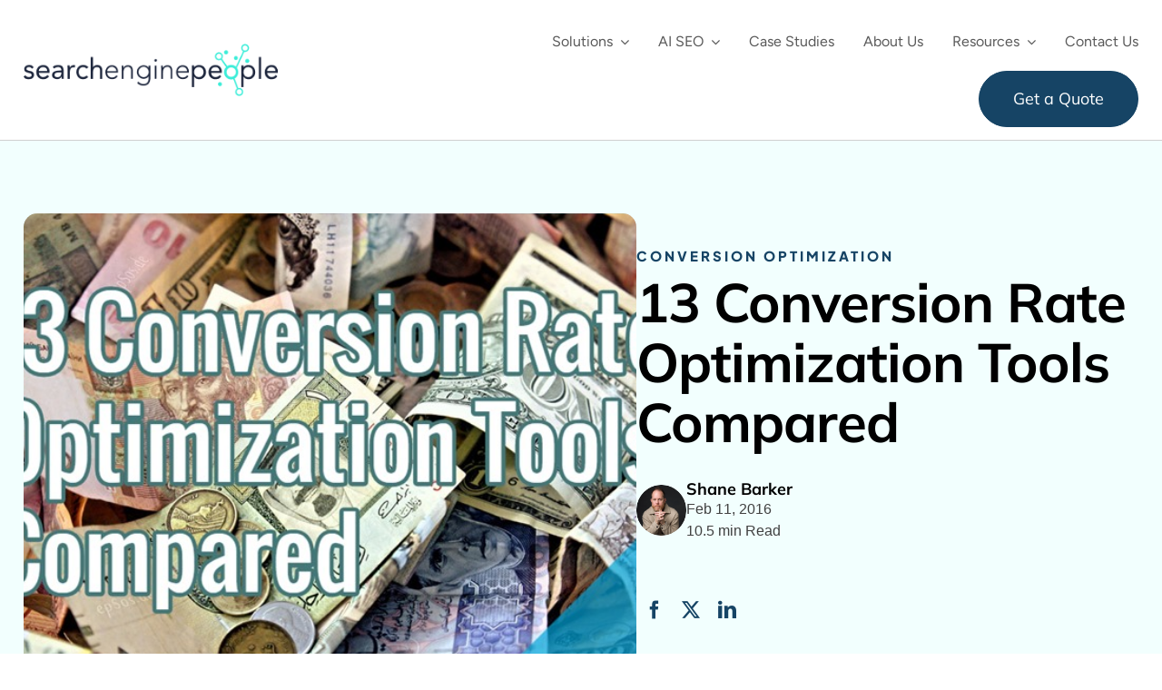

--- FILE ---
content_type: text/html; charset=utf-8
request_url: https://www.google.com/recaptcha/enterprise/anchor?ar=1&k=6LdGZJsoAAAAAIwMJHRwqiAHA6A_6ZP6bTYpbgSX&co=aHR0cHM6Ly93d3cuc2VhcmNoZW5naW5lcGVvcGxlLmNvbTo0NDM.&hl=en&v=PoyoqOPhxBO7pBk68S4YbpHZ&size=invisible&badge=inline&anchor-ms=20000&execute-ms=30000&cb=cy0iphhlhukv
body_size: 48669
content:
<!DOCTYPE HTML><html dir="ltr" lang="en"><head><meta http-equiv="Content-Type" content="text/html; charset=UTF-8">
<meta http-equiv="X-UA-Compatible" content="IE=edge">
<title>reCAPTCHA</title>
<style type="text/css">
/* cyrillic-ext */
@font-face {
  font-family: 'Roboto';
  font-style: normal;
  font-weight: 400;
  font-stretch: 100%;
  src: url(//fonts.gstatic.com/s/roboto/v48/KFO7CnqEu92Fr1ME7kSn66aGLdTylUAMa3GUBHMdazTgWw.woff2) format('woff2');
  unicode-range: U+0460-052F, U+1C80-1C8A, U+20B4, U+2DE0-2DFF, U+A640-A69F, U+FE2E-FE2F;
}
/* cyrillic */
@font-face {
  font-family: 'Roboto';
  font-style: normal;
  font-weight: 400;
  font-stretch: 100%;
  src: url(//fonts.gstatic.com/s/roboto/v48/KFO7CnqEu92Fr1ME7kSn66aGLdTylUAMa3iUBHMdazTgWw.woff2) format('woff2');
  unicode-range: U+0301, U+0400-045F, U+0490-0491, U+04B0-04B1, U+2116;
}
/* greek-ext */
@font-face {
  font-family: 'Roboto';
  font-style: normal;
  font-weight: 400;
  font-stretch: 100%;
  src: url(//fonts.gstatic.com/s/roboto/v48/KFO7CnqEu92Fr1ME7kSn66aGLdTylUAMa3CUBHMdazTgWw.woff2) format('woff2');
  unicode-range: U+1F00-1FFF;
}
/* greek */
@font-face {
  font-family: 'Roboto';
  font-style: normal;
  font-weight: 400;
  font-stretch: 100%;
  src: url(//fonts.gstatic.com/s/roboto/v48/KFO7CnqEu92Fr1ME7kSn66aGLdTylUAMa3-UBHMdazTgWw.woff2) format('woff2');
  unicode-range: U+0370-0377, U+037A-037F, U+0384-038A, U+038C, U+038E-03A1, U+03A3-03FF;
}
/* math */
@font-face {
  font-family: 'Roboto';
  font-style: normal;
  font-weight: 400;
  font-stretch: 100%;
  src: url(//fonts.gstatic.com/s/roboto/v48/KFO7CnqEu92Fr1ME7kSn66aGLdTylUAMawCUBHMdazTgWw.woff2) format('woff2');
  unicode-range: U+0302-0303, U+0305, U+0307-0308, U+0310, U+0312, U+0315, U+031A, U+0326-0327, U+032C, U+032F-0330, U+0332-0333, U+0338, U+033A, U+0346, U+034D, U+0391-03A1, U+03A3-03A9, U+03B1-03C9, U+03D1, U+03D5-03D6, U+03F0-03F1, U+03F4-03F5, U+2016-2017, U+2034-2038, U+203C, U+2040, U+2043, U+2047, U+2050, U+2057, U+205F, U+2070-2071, U+2074-208E, U+2090-209C, U+20D0-20DC, U+20E1, U+20E5-20EF, U+2100-2112, U+2114-2115, U+2117-2121, U+2123-214F, U+2190, U+2192, U+2194-21AE, U+21B0-21E5, U+21F1-21F2, U+21F4-2211, U+2213-2214, U+2216-22FF, U+2308-230B, U+2310, U+2319, U+231C-2321, U+2336-237A, U+237C, U+2395, U+239B-23B7, U+23D0, U+23DC-23E1, U+2474-2475, U+25AF, U+25B3, U+25B7, U+25BD, U+25C1, U+25CA, U+25CC, U+25FB, U+266D-266F, U+27C0-27FF, U+2900-2AFF, U+2B0E-2B11, U+2B30-2B4C, U+2BFE, U+3030, U+FF5B, U+FF5D, U+1D400-1D7FF, U+1EE00-1EEFF;
}
/* symbols */
@font-face {
  font-family: 'Roboto';
  font-style: normal;
  font-weight: 400;
  font-stretch: 100%;
  src: url(//fonts.gstatic.com/s/roboto/v48/KFO7CnqEu92Fr1ME7kSn66aGLdTylUAMaxKUBHMdazTgWw.woff2) format('woff2');
  unicode-range: U+0001-000C, U+000E-001F, U+007F-009F, U+20DD-20E0, U+20E2-20E4, U+2150-218F, U+2190, U+2192, U+2194-2199, U+21AF, U+21E6-21F0, U+21F3, U+2218-2219, U+2299, U+22C4-22C6, U+2300-243F, U+2440-244A, U+2460-24FF, U+25A0-27BF, U+2800-28FF, U+2921-2922, U+2981, U+29BF, U+29EB, U+2B00-2BFF, U+4DC0-4DFF, U+FFF9-FFFB, U+10140-1018E, U+10190-1019C, U+101A0, U+101D0-101FD, U+102E0-102FB, U+10E60-10E7E, U+1D2C0-1D2D3, U+1D2E0-1D37F, U+1F000-1F0FF, U+1F100-1F1AD, U+1F1E6-1F1FF, U+1F30D-1F30F, U+1F315, U+1F31C, U+1F31E, U+1F320-1F32C, U+1F336, U+1F378, U+1F37D, U+1F382, U+1F393-1F39F, U+1F3A7-1F3A8, U+1F3AC-1F3AF, U+1F3C2, U+1F3C4-1F3C6, U+1F3CA-1F3CE, U+1F3D4-1F3E0, U+1F3ED, U+1F3F1-1F3F3, U+1F3F5-1F3F7, U+1F408, U+1F415, U+1F41F, U+1F426, U+1F43F, U+1F441-1F442, U+1F444, U+1F446-1F449, U+1F44C-1F44E, U+1F453, U+1F46A, U+1F47D, U+1F4A3, U+1F4B0, U+1F4B3, U+1F4B9, U+1F4BB, U+1F4BF, U+1F4C8-1F4CB, U+1F4D6, U+1F4DA, U+1F4DF, U+1F4E3-1F4E6, U+1F4EA-1F4ED, U+1F4F7, U+1F4F9-1F4FB, U+1F4FD-1F4FE, U+1F503, U+1F507-1F50B, U+1F50D, U+1F512-1F513, U+1F53E-1F54A, U+1F54F-1F5FA, U+1F610, U+1F650-1F67F, U+1F687, U+1F68D, U+1F691, U+1F694, U+1F698, U+1F6AD, U+1F6B2, U+1F6B9-1F6BA, U+1F6BC, U+1F6C6-1F6CF, U+1F6D3-1F6D7, U+1F6E0-1F6EA, U+1F6F0-1F6F3, U+1F6F7-1F6FC, U+1F700-1F7FF, U+1F800-1F80B, U+1F810-1F847, U+1F850-1F859, U+1F860-1F887, U+1F890-1F8AD, U+1F8B0-1F8BB, U+1F8C0-1F8C1, U+1F900-1F90B, U+1F93B, U+1F946, U+1F984, U+1F996, U+1F9E9, U+1FA00-1FA6F, U+1FA70-1FA7C, U+1FA80-1FA89, U+1FA8F-1FAC6, U+1FACE-1FADC, U+1FADF-1FAE9, U+1FAF0-1FAF8, U+1FB00-1FBFF;
}
/* vietnamese */
@font-face {
  font-family: 'Roboto';
  font-style: normal;
  font-weight: 400;
  font-stretch: 100%;
  src: url(//fonts.gstatic.com/s/roboto/v48/KFO7CnqEu92Fr1ME7kSn66aGLdTylUAMa3OUBHMdazTgWw.woff2) format('woff2');
  unicode-range: U+0102-0103, U+0110-0111, U+0128-0129, U+0168-0169, U+01A0-01A1, U+01AF-01B0, U+0300-0301, U+0303-0304, U+0308-0309, U+0323, U+0329, U+1EA0-1EF9, U+20AB;
}
/* latin-ext */
@font-face {
  font-family: 'Roboto';
  font-style: normal;
  font-weight: 400;
  font-stretch: 100%;
  src: url(//fonts.gstatic.com/s/roboto/v48/KFO7CnqEu92Fr1ME7kSn66aGLdTylUAMa3KUBHMdazTgWw.woff2) format('woff2');
  unicode-range: U+0100-02BA, U+02BD-02C5, U+02C7-02CC, U+02CE-02D7, U+02DD-02FF, U+0304, U+0308, U+0329, U+1D00-1DBF, U+1E00-1E9F, U+1EF2-1EFF, U+2020, U+20A0-20AB, U+20AD-20C0, U+2113, U+2C60-2C7F, U+A720-A7FF;
}
/* latin */
@font-face {
  font-family: 'Roboto';
  font-style: normal;
  font-weight: 400;
  font-stretch: 100%;
  src: url(//fonts.gstatic.com/s/roboto/v48/KFO7CnqEu92Fr1ME7kSn66aGLdTylUAMa3yUBHMdazQ.woff2) format('woff2');
  unicode-range: U+0000-00FF, U+0131, U+0152-0153, U+02BB-02BC, U+02C6, U+02DA, U+02DC, U+0304, U+0308, U+0329, U+2000-206F, U+20AC, U+2122, U+2191, U+2193, U+2212, U+2215, U+FEFF, U+FFFD;
}
/* cyrillic-ext */
@font-face {
  font-family: 'Roboto';
  font-style: normal;
  font-weight: 500;
  font-stretch: 100%;
  src: url(//fonts.gstatic.com/s/roboto/v48/KFO7CnqEu92Fr1ME7kSn66aGLdTylUAMa3GUBHMdazTgWw.woff2) format('woff2');
  unicode-range: U+0460-052F, U+1C80-1C8A, U+20B4, U+2DE0-2DFF, U+A640-A69F, U+FE2E-FE2F;
}
/* cyrillic */
@font-face {
  font-family: 'Roboto';
  font-style: normal;
  font-weight: 500;
  font-stretch: 100%;
  src: url(//fonts.gstatic.com/s/roboto/v48/KFO7CnqEu92Fr1ME7kSn66aGLdTylUAMa3iUBHMdazTgWw.woff2) format('woff2');
  unicode-range: U+0301, U+0400-045F, U+0490-0491, U+04B0-04B1, U+2116;
}
/* greek-ext */
@font-face {
  font-family: 'Roboto';
  font-style: normal;
  font-weight: 500;
  font-stretch: 100%;
  src: url(//fonts.gstatic.com/s/roboto/v48/KFO7CnqEu92Fr1ME7kSn66aGLdTylUAMa3CUBHMdazTgWw.woff2) format('woff2');
  unicode-range: U+1F00-1FFF;
}
/* greek */
@font-face {
  font-family: 'Roboto';
  font-style: normal;
  font-weight: 500;
  font-stretch: 100%;
  src: url(//fonts.gstatic.com/s/roboto/v48/KFO7CnqEu92Fr1ME7kSn66aGLdTylUAMa3-UBHMdazTgWw.woff2) format('woff2');
  unicode-range: U+0370-0377, U+037A-037F, U+0384-038A, U+038C, U+038E-03A1, U+03A3-03FF;
}
/* math */
@font-face {
  font-family: 'Roboto';
  font-style: normal;
  font-weight: 500;
  font-stretch: 100%;
  src: url(//fonts.gstatic.com/s/roboto/v48/KFO7CnqEu92Fr1ME7kSn66aGLdTylUAMawCUBHMdazTgWw.woff2) format('woff2');
  unicode-range: U+0302-0303, U+0305, U+0307-0308, U+0310, U+0312, U+0315, U+031A, U+0326-0327, U+032C, U+032F-0330, U+0332-0333, U+0338, U+033A, U+0346, U+034D, U+0391-03A1, U+03A3-03A9, U+03B1-03C9, U+03D1, U+03D5-03D6, U+03F0-03F1, U+03F4-03F5, U+2016-2017, U+2034-2038, U+203C, U+2040, U+2043, U+2047, U+2050, U+2057, U+205F, U+2070-2071, U+2074-208E, U+2090-209C, U+20D0-20DC, U+20E1, U+20E5-20EF, U+2100-2112, U+2114-2115, U+2117-2121, U+2123-214F, U+2190, U+2192, U+2194-21AE, U+21B0-21E5, U+21F1-21F2, U+21F4-2211, U+2213-2214, U+2216-22FF, U+2308-230B, U+2310, U+2319, U+231C-2321, U+2336-237A, U+237C, U+2395, U+239B-23B7, U+23D0, U+23DC-23E1, U+2474-2475, U+25AF, U+25B3, U+25B7, U+25BD, U+25C1, U+25CA, U+25CC, U+25FB, U+266D-266F, U+27C0-27FF, U+2900-2AFF, U+2B0E-2B11, U+2B30-2B4C, U+2BFE, U+3030, U+FF5B, U+FF5D, U+1D400-1D7FF, U+1EE00-1EEFF;
}
/* symbols */
@font-face {
  font-family: 'Roboto';
  font-style: normal;
  font-weight: 500;
  font-stretch: 100%;
  src: url(//fonts.gstatic.com/s/roboto/v48/KFO7CnqEu92Fr1ME7kSn66aGLdTylUAMaxKUBHMdazTgWw.woff2) format('woff2');
  unicode-range: U+0001-000C, U+000E-001F, U+007F-009F, U+20DD-20E0, U+20E2-20E4, U+2150-218F, U+2190, U+2192, U+2194-2199, U+21AF, U+21E6-21F0, U+21F3, U+2218-2219, U+2299, U+22C4-22C6, U+2300-243F, U+2440-244A, U+2460-24FF, U+25A0-27BF, U+2800-28FF, U+2921-2922, U+2981, U+29BF, U+29EB, U+2B00-2BFF, U+4DC0-4DFF, U+FFF9-FFFB, U+10140-1018E, U+10190-1019C, U+101A0, U+101D0-101FD, U+102E0-102FB, U+10E60-10E7E, U+1D2C0-1D2D3, U+1D2E0-1D37F, U+1F000-1F0FF, U+1F100-1F1AD, U+1F1E6-1F1FF, U+1F30D-1F30F, U+1F315, U+1F31C, U+1F31E, U+1F320-1F32C, U+1F336, U+1F378, U+1F37D, U+1F382, U+1F393-1F39F, U+1F3A7-1F3A8, U+1F3AC-1F3AF, U+1F3C2, U+1F3C4-1F3C6, U+1F3CA-1F3CE, U+1F3D4-1F3E0, U+1F3ED, U+1F3F1-1F3F3, U+1F3F5-1F3F7, U+1F408, U+1F415, U+1F41F, U+1F426, U+1F43F, U+1F441-1F442, U+1F444, U+1F446-1F449, U+1F44C-1F44E, U+1F453, U+1F46A, U+1F47D, U+1F4A3, U+1F4B0, U+1F4B3, U+1F4B9, U+1F4BB, U+1F4BF, U+1F4C8-1F4CB, U+1F4D6, U+1F4DA, U+1F4DF, U+1F4E3-1F4E6, U+1F4EA-1F4ED, U+1F4F7, U+1F4F9-1F4FB, U+1F4FD-1F4FE, U+1F503, U+1F507-1F50B, U+1F50D, U+1F512-1F513, U+1F53E-1F54A, U+1F54F-1F5FA, U+1F610, U+1F650-1F67F, U+1F687, U+1F68D, U+1F691, U+1F694, U+1F698, U+1F6AD, U+1F6B2, U+1F6B9-1F6BA, U+1F6BC, U+1F6C6-1F6CF, U+1F6D3-1F6D7, U+1F6E0-1F6EA, U+1F6F0-1F6F3, U+1F6F7-1F6FC, U+1F700-1F7FF, U+1F800-1F80B, U+1F810-1F847, U+1F850-1F859, U+1F860-1F887, U+1F890-1F8AD, U+1F8B0-1F8BB, U+1F8C0-1F8C1, U+1F900-1F90B, U+1F93B, U+1F946, U+1F984, U+1F996, U+1F9E9, U+1FA00-1FA6F, U+1FA70-1FA7C, U+1FA80-1FA89, U+1FA8F-1FAC6, U+1FACE-1FADC, U+1FADF-1FAE9, U+1FAF0-1FAF8, U+1FB00-1FBFF;
}
/* vietnamese */
@font-face {
  font-family: 'Roboto';
  font-style: normal;
  font-weight: 500;
  font-stretch: 100%;
  src: url(//fonts.gstatic.com/s/roboto/v48/KFO7CnqEu92Fr1ME7kSn66aGLdTylUAMa3OUBHMdazTgWw.woff2) format('woff2');
  unicode-range: U+0102-0103, U+0110-0111, U+0128-0129, U+0168-0169, U+01A0-01A1, U+01AF-01B0, U+0300-0301, U+0303-0304, U+0308-0309, U+0323, U+0329, U+1EA0-1EF9, U+20AB;
}
/* latin-ext */
@font-face {
  font-family: 'Roboto';
  font-style: normal;
  font-weight: 500;
  font-stretch: 100%;
  src: url(//fonts.gstatic.com/s/roboto/v48/KFO7CnqEu92Fr1ME7kSn66aGLdTylUAMa3KUBHMdazTgWw.woff2) format('woff2');
  unicode-range: U+0100-02BA, U+02BD-02C5, U+02C7-02CC, U+02CE-02D7, U+02DD-02FF, U+0304, U+0308, U+0329, U+1D00-1DBF, U+1E00-1E9F, U+1EF2-1EFF, U+2020, U+20A0-20AB, U+20AD-20C0, U+2113, U+2C60-2C7F, U+A720-A7FF;
}
/* latin */
@font-face {
  font-family: 'Roboto';
  font-style: normal;
  font-weight: 500;
  font-stretch: 100%;
  src: url(//fonts.gstatic.com/s/roboto/v48/KFO7CnqEu92Fr1ME7kSn66aGLdTylUAMa3yUBHMdazQ.woff2) format('woff2');
  unicode-range: U+0000-00FF, U+0131, U+0152-0153, U+02BB-02BC, U+02C6, U+02DA, U+02DC, U+0304, U+0308, U+0329, U+2000-206F, U+20AC, U+2122, U+2191, U+2193, U+2212, U+2215, U+FEFF, U+FFFD;
}
/* cyrillic-ext */
@font-face {
  font-family: 'Roboto';
  font-style: normal;
  font-weight: 900;
  font-stretch: 100%;
  src: url(//fonts.gstatic.com/s/roboto/v48/KFO7CnqEu92Fr1ME7kSn66aGLdTylUAMa3GUBHMdazTgWw.woff2) format('woff2');
  unicode-range: U+0460-052F, U+1C80-1C8A, U+20B4, U+2DE0-2DFF, U+A640-A69F, U+FE2E-FE2F;
}
/* cyrillic */
@font-face {
  font-family: 'Roboto';
  font-style: normal;
  font-weight: 900;
  font-stretch: 100%;
  src: url(//fonts.gstatic.com/s/roboto/v48/KFO7CnqEu92Fr1ME7kSn66aGLdTylUAMa3iUBHMdazTgWw.woff2) format('woff2');
  unicode-range: U+0301, U+0400-045F, U+0490-0491, U+04B0-04B1, U+2116;
}
/* greek-ext */
@font-face {
  font-family: 'Roboto';
  font-style: normal;
  font-weight: 900;
  font-stretch: 100%;
  src: url(//fonts.gstatic.com/s/roboto/v48/KFO7CnqEu92Fr1ME7kSn66aGLdTylUAMa3CUBHMdazTgWw.woff2) format('woff2');
  unicode-range: U+1F00-1FFF;
}
/* greek */
@font-face {
  font-family: 'Roboto';
  font-style: normal;
  font-weight: 900;
  font-stretch: 100%;
  src: url(//fonts.gstatic.com/s/roboto/v48/KFO7CnqEu92Fr1ME7kSn66aGLdTylUAMa3-UBHMdazTgWw.woff2) format('woff2');
  unicode-range: U+0370-0377, U+037A-037F, U+0384-038A, U+038C, U+038E-03A1, U+03A3-03FF;
}
/* math */
@font-face {
  font-family: 'Roboto';
  font-style: normal;
  font-weight: 900;
  font-stretch: 100%;
  src: url(//fonts.gstatic.com/s/roboto/v48/KFO7CnqEu92Fr1ME7kSn66aGLdTylUAMawCUBHMdazTgWw.woff2) format('woff2');
  unicode-range: U+0302-0303, U+0305, U+0307-0308, U+0310, U+0312, U+0315, U+031A, U+0326-0327, U+032C, U+032F-0330, U+0332-0333, U+0338, U+033A, U+0346, U+034D, U+0391-03A1, U+03A3-03A9, U+03B1-03C9, U+03D1, U+03D5-03D6, U+03F0-03F1, U+03F4-03F5, U+2016-2017, U+2034-2038, U+203C, U+2040, U+2043, U+2047, U+2050, U+2057, U+205F, U+2070-2071, U+2074-208E, U+2090-209C, U+20D0-20DC, U+20E1, U+20E5-20EF, U+2100-2112, U+2114-2115, U+2117-2121, U+2123-214F, U+2190, U+2192, U+2194-21AE, U+21B0-21E5, U+21F1-21F2, U+21F4-2211, U+2213-2214, U+2216-22FF, U+2308-230B, U+2310, U+2319, U+231C-2321, U+2336-237A, U+237C, U+2395, U+239B-23B7, U+23D0, U+23DC-23E1, U+2474-2475, U+25AF, U+25B3, U+25B7, U+25BD, U+25C1, U+25CA, U+25CC, U+25FB, U+266D-266F, U+27C0-27FF, U+2900-2AFF, U+2B0E-2B11, U+2B30-2B4C, U+2BFE, U+3030, U+FF5B, U+FF5D, U+1D400-1D7FF, U+1EE00-1EEFF;
}
/* symbols */
@font-face {
  font-family: 'Roboto';
  font-style: normal;
  font-weight: 900;
  font-stretch: 100%;
  src: url(//fonts.gstatic.com/s/roboto/v48/KFO7CnqEu92Fr1ME7kSn66aGLdTylUAMaxKUBHMdazTgWw.woff2) format('woff2');
  unicode-range: U+0001-000C, U+000E-001F, U+007F-009F, U+20DD-20E0, U+20E2-20E4, U+2150-218F, U+2190, U+2192, U+2194-2199, U+21AF, U+21E6-21F0, U+21F3, U+2218-2219, U+2299, U+22C4-22C6, U+2300-243F, U+2440-244A, U+2460-24FF, U+25A0-27BF, U+2800-28FF, U+2921-2922, U+2981, U+29BF, U+29EB, U+2B00-2BFF, U+4DC0-4DFF, U+FFF9-FFFB, U+10140-1018E, U+10190-1019C, U+101A0, U+101D0-101FD, U+102E0-102FB, U+10E60-10E7E, U+1D2C0-1D2D3, U+1D2E0-1D37F, U+1F000-1F0FF, U+1F100-1F1AD, U+1F1E6-1F1FF, U+1F30D-1F30F, U+1F315, U+1F31C, U+1F31E, U+1F320-1F32C, U+1F336, U+1F378, U+1F37D, U+1F382, U+1F393-1F39F, U+1F3A7-1F3A8, U+1F3AC-1F3AF, U+1F3C2, U+1F3C4-1F3C6, U+1F3CA-1F3CE, U+1F3D4-1F3E0, U+1F3ED, U+1F3F1-1F3F3, U+1F3F5-1F3F7, U+1F408, U+1F415, U+1F41F, U+1F426, U+1F43F, U+1F441-1F442, U+1F444, U+1F446-1F449, U+1F44C-1F44E, U+1F453, U+1F46A, U+1F47D, U+1F4A3, U+1F4B0, U+1F4B3, U+1F4B9, U+1F4BB, U+1F4BF, U+1F4C8-1F4CB, U+1F4D6, U+1F4DA, U+1F4DF, U+1F4E3-1F4E6, U+1F4EA-1F4ED, U+1F4F7, U+1F4F9-1F4FB, U+1F4FD-1F4FE, U+1F503, U+1F507-1F50B, U+1F50D, U+1F512-1F513, U+1F53E-1F54A, U+1F54F-1F5FA, U+1F610, U+1F650-1F67F, U+1F687, U+1F68D, U+1F691, U+1F694, U+1F698, U+1F6AD, U+1F6B2, U+1F6B9-1F6BA, U+1F6BC, U+1F6C6-1F6CF, U+1F6D3-1F6D7, U+1F6E0-1F6EA, U+1F6F0-1F6F3, U+1F6F7-1F6FC, U+1F700-1F7FF, U+1F800-1F80B, U+1F810-1F847, U+1F850-1F859, U+1F860-1F887, U+1F890-1F8AD, U+1F8B0-1F8BB, U+1F8C0-1F8C1, U+1F900-1F90B, U+1F93B, U+1F946, U+1F984, U+1F996, U+1F9E9, U+1FA00-1FA6F, U+1FA70-1FA7C, U+1FA80-1FA89, U+1FA8F-1FAC6, U+1FACE-1FADC, U+1FADF-1FAE9, U+1FAF0-1FAF8, U+1FB00-1FBFF;
}
/* vietnamese */
@font-face {
  font-family: 'Roboto';
  font-style: normal;
  font-weight: 900;
  font-stretch: 100%;
  src: url(//fonts.gstatic.com/s/roboto/v48/KFO7CnqEu92Fr1ME7kSn66aGLdTylUAMa3OUBHMdazTgWw.woff2) format('woff2');
  unicode-range: U+0102-0103, U+0110-0111, U+0128-0129, U+0168-0169, U+01A0-01A1, U+01AF-01B0, U+0300-0301, U+0303-0304, U+0308-0309, U+0323, U+0329, U+1EA0-1EF9, U+20AB;
}
/* latin-ext */
@font-face {
  font-family: 'Roboto';
  font-style: normal;
  font-weight: 900;
  font-stretch: 100%;
  src: url(//fonts.gstatic.com/s/roboto/v48/KFO7CnqEu92Fr1ME7kSn66aGLdTylUAMa3KUBHMdazTgWw.woff2) format('woff2');
  unicode-range: U+0100-02BA, U+02BD-02C5, U+02C7-02CC, U+02CE-02D7, U+02DD-02FF, U+0304, U+0308, U+0329, U+1D00-1DBF, U+1E00-1E9F, U+1EF2-1EFF, U+2020, U+20A0-20AB, U+20AD-20C0, U+2113, U+2C60-2C7F, U+A720-A7FF;
}
/* latin */
@font-face {
  font-family: 'Roboto';
  font-style: normal;
  font-weight: 900;
  font-stretch: 100%;
  src: url(//fonts.gstatic.com/s/roboto/v48/KFO7CnqEu92Fr1ME7kSn66aGLdTylUAMa3yUBHMdazQ.woff2) format('woff2');
  unicode-range: U+0000-00FF, U+0131, U+0152-0153, U+02BB-02BC, U+02C6, U+02DA, U+02DC, U+0304, U+0308, U+0329, U+2000-206F, U+20AC, U+2122, U+2191, U+2193, U+2212, U+2215, U+FEFF, U+FFFD;
}

</style>
<link rel="stylesheet" type="text/css" href="https://www.gstatic.com/recaptcha/releases/PoyoqOPhxBO7pBk68S4YbpHZ/styles__ltr.css">
<script nonce="gWIaZEXmlmez0eSOYBDwmQ" type="text/javascript">window['__recaptcha_api'] = 'https://www.google.com/recaptcha/enterprise/';</script>
<script type="text/javascript" src="https://www.gstatic.com/recaptcha/releases/PoyoqOPhxBO7pBk68S4YbpHZ/recaptcha__en.js" nonce="gWIaZEXmlmez0eSOYBDwmQ">
      
    </script></head>
<body><div id="rc-anchor-alert" class="rc-anchor-alert">This reCAPTCHA is for testing purposes only. Please report to the site admin if you are seeing this.</div>
<input type="hidden" id="recaptcha-token" value="[base64]">
<script type="text/javascript" nonce="gWIaZEXmlmez0eSOYBDwmQ">
      recaptcha.anchor.Main.init("[\x22ainput\x22,[\x22bgdata\x22,\x22\x22,\[base64]/[base64]/UltIKytdPWE6KGE8MjA0OD9SW0grK109YT4+NnwxOTI6KChhJjY0NTEyKT09NTUyOTYmJnErMTxoLmxlbmd0aCYmKGguY2hhckNvZGVBdChxKzEpJjY0NTEyKT09NTYzMjA/[base64]/MjU1OlI/[base64]/[base64]/[base64]/[base64]/[base64]/[base64]/[base64]/[base64]/[base64]/[base64]\x22,\[base64]\\u003d\x22,\x22GcOhw7zDhMOMYgLDrcO9wrbCkcOca8KEwpDDqMOmw61pwpwHNwsUw6NsVlUUZj/[base64]/w6nCvybDlsO8w7fDok46Bzpaw4PDm8KMJsO7TMKjw5QGwpbCkcKFXcKRwqEpwqvDggoSIh5jw4vDi0I1H8OKw4gSwpDDs8OudD17GsKwNybCmFrDvMOWGMKZND/Ct8OPwrDDuTPCrsKxYgk6w7tIeQfClV4lwqZwH8KOwpZsLcOrQzHCpGRYwqksw7rDm2xNwpBOKMOgVEnCti3Co25aK1xMwrdKwo7CiUFEwpRdw6teSzXCpMOZJsOTwp/Cs2QyawlsDxfDhMOQw6jDh8KQw5BKbMOCRXF9wrDDjBFww4zDlcK7GQzDkMKqwoIhGkPCpSdVw6gmwpDCsko+bsONfkxNw7QcBMKOwr8Ywo16ccOAf8OPw75nAy7DnkPCucK7KcKYGMKCGMKFw5vCrsKSwoAww63DiV4Hw4DDpgvCuUhdw7EfIMK/Hi/[base64]/Ci1nDkwLDmn7Cq8K9Hm9Cw7YKw6bCvzfCv8Oaw7A8wrRFLsOdwqPDkMOJwovDvxckwqnDgcOPN1k4wq3CvgJiNHRNw7PCuXc/LEXCrCDCuUPCo8OhwpDDk07CtTnDpsKsEmFmwqXDl8K6wqPDp8O7FMK0wr4xbwnDuWQXwp7Cq0JwY8Kne8KNYB3Cl8OUDsOGf8KOwq1pw5DCmnHCj8KGZ8OlPMOEw6YSGMOQw5hrwobDrcOvW1YLYsKLw4ZlcMKNT3nDpMOzwoBdTcOxw7/CribCtAlhwrMAwrh6fsKBasKNPT3DhGhUQcKUw4bDusK3w5XDksK8w5LDui3CgkjCp8KBwqTCnMOdw7vCsgDDo8K3LcKfdnjDn8OfwqzDssOEw6/Ci8O1w6gic8K+wpxVbw4DwoQhwrgzFcKswpvCs1HDp8K8w77Cp8OiIWlgwrUxwpTCnsKKwqETOcKwB27CtsO/wqTCnMO3wrrCkhXDqzDCjMOow6TDksOjwq4owpJoEMO/woJWwqdyXsOfwpVNR8K2w7QaNsKwwpc9w65qwpLDjzfDrBTDoGDCjcO5asKqw7Vzw6/[base64]/DrDcMacOXIWzCgz3Dt8KCw6U6CgVJw4sVeMOUc8KWDD4FLznClXjChcK3DcOiLsORa33ClsK9XsOkcQTCv1bCgsKIC8Ohwr/DshsEUT0bwp3DkcOgw6LCssOSwpzCtcOoe2Faw7jDvHPDp8Onw6kpZVnCi8OxYhs4wp7DnMKxw640w5/[base64]/e8KpwofDugXCmkXDhFJGaR0lF3TCksK6DsOULkB2GGXDpgguLw0Rw4c5VWrDhAE4GyvCngR0wpldwqRwF8OZScOswqHDm8O5f8KHw6UcPggVOsKZwrnCqcKxwpZ9wph8w4nCtcK5GMO/wqBdFsK9w7kcwq7CgcOQwpdSXcKVKMO9JMOXw5xdw6xqw7pzw5HCowQ+w4LCp8KDw5FbBMKTM33Ds8KSVgTCulrDncO7w4DDrS42w43Cn8OebsOJRcODw4gKYWZfw5XCmMOxwpQ9a0zDjsOTwrXCg3ofwq7Dq8OjennDnsO5UBjCmcOZCDjCmxM/wpLCtirDq0B6w4E4QsKLK2t5wrrCmMKtw4nDt8KIw4XDu2ZWMcKHwozCscKnbhdKw5TCtz1Uw6XDqRN+w7zDnMObDGHDgG7DlMKqL1tow6XCl8O3w5ABwrzCsMO/[base64]/[base64]/[base64]/[base64]/[base64]/Ck8OCQcOcw4nCoCg1woN6U1UWCWHDpcODasKYw4Bew7HCiwjCg3HDqVtQRsKIXEQUaVgiC8KdJcOkw63CoCfCp8OWw4BZwqrCgivDjMOlZMOMAcKRGXJeaHUEw71pNnLCs8Osc2Ypw6nDvnJcXsOSf0vDqEzDqmwOEsOtJhzDvcOIwpjCmkYRwo/DmQ18O8O/D10lWGrCocKqw6VvfSnDi8OLwrLCmcKtw6MKwoXCucO+w4TDlWbDicKaw6jDnBXCgcK1w7bDrsOfBGLDrMKyF8OfwqMyQ8KDAcOLDsOQJHsXwpUXUsO/HEjDr3XDjF/DkMOAXD/CukXCk8O8woXDqkXCo8OPw6ogO0x6wrEzw5hFwoXDhMKSCcKJd8KpCSvCm8KUVsOgUxthwrHDnsKYw7jDuMK7w4/CmMKjwphNwpLCjsO6UsOrPMOyw71kwpYfwp0IDkfDuMOrLcOMwoQLwqdCwoInbwEaw55iw4ciD8OeJmJ4w7LDn8Ksw7HDo8KRdRvCpAHDqC/Du3/Cn8KREsO7Mw3DjMOOLsKpw4tUSA7DggXDpjfDry4kwqzDthkTwrXDrcKiwp9Uw6BZPVPDssK+woY5EFQhasKqwp/CisKbAMOlDcK0wpIQL8OSw6XDmsKDID99w6TCgCJ9czxYw4/CnsOKVsOLVhLDjnNewoIIHnHCq8K4w7NLexhlJsO3wrMLQ8KjFMKqwqdOw6FdVBnCgWVZwofCssKSMmEqw4k6wq5sRcKxw6XDi0HDh8OdccO3woTCsztJLgPCkMOuwp/Cj1TDvV8Ww5d3O0/DhMOjwo8kTcOeIsKhUQZ2wpDDkFYdwr8CcCzCjsOxDFAXwpd9wp/DpMO7w5Qpw63DsMOqYMO/[base64]/w73DmMOsKsKzw7vCmsKew50iYMK1DT5OwrwpZ8KTw40Gw6d4bsKCw7ZTw7IHwqTCncK/Dh/[base64]/DpcOKwr5Gw6bDscOJwqTCk3hBXH9MwqI7woTCmxYnw4s4w78Jw67CkMOnXMKdLMK9wpPCssKowoPCo2Rpw5fCscOJRSQhMsKJBDnDphHCqQzCmcKrcsKxwoTDmsOecwjCrMK7w61+OcKvw5TCj1HDr8O6aG7CjnLDjyTDsD7Dj8OYw71hw6/CvhbCuVtfwpYMw5pKCcKjf8KEw5JEwqdswpPClF3Dr0Ebw6XDtQXCtlbDtB8AwoLDl8Kew4dDcynDogjChMOiw44iw7PDlcODwpHChALCvsKXwrDDtMOiwq8dVx/DtnrDoiZbMmjDux8Xw5Msw5rCtyLCllvCkMKNwoDCvCkhwprCpsKAwqw/Q8OTwp5PLRHCgE84H8KQw7AMw5/[base64]/wqYlwrIgT8Ouw5gzwpjClxwCwoPDjXQ/woTDnT9CQsK+w7DDu8K0wrzDoywOWHnDmMKcQGpQfMK7fH7ClHDCtcK8dX3CniUyIkbDlwXCi8OHwpjDs8OCMkbClCVTwqTDois0wpXCv8Kkwp98wqPDsHIIWRLCscOJw6dsCcOkwq3Dm3bDkcOSQEnCikhvw7/ClcKawqtjwrILKcKDITFfFMKiwokBIMOlfMO6wrjCj8O0w6nDoDdiOsKDQcKcWT/CizpMwqEjwo4YEMO5wr/[base64]/XEHCgT7CvcKEw73CsHQjwq0tw5sawoZOQcKlUMKMBifDtMOrw51KVxZkSMO7GD8nGMKwwoVkacOqeMOUSsKkUA/Dij1rC8KWwrRBwp/CkMOpwqPDocKpEjkywrcaYsONwoHDq8ONNMKKG8Krw5lrw55AwoDDu0LCgsKtKWNcVFrDokPCvFAidVBWRWXDohDDoU7DvcOiWjApW8Krwo/[base64]/CvMOVXMOpwrwgw7jDksKVNz3Ck8KAcMK3WgMPT8OzJjLCtRxHwqrDpQjDolTCjg/DojDDi041woPDrBPDmsOhZxgRL8KdwoNEw704w7nDpTEAw5h4BMKKXSfCl8KQA8OzQEHClD/[base64]/[base64]/[base64]/DgsO4KFhXXMKSWm/Co8KLNMKVwq3DhcKlX1HCkcKhGyXCiMKhw7bDnMONwog0TcKwwoU2GwHCvArCs2nCrsOISMK+EMKaXU5xw7jDjid8w5DDtRBTBcOAw6o/WUsiw5/Cj8OGH8K6dBoGdijDqMOtwodxw5jCnEfCkVTCshTDoX5Swo7DrsO5w5UQJMOww4/CicKGw7sQXMKvwpXCjcKRYsOsScOIw5NJQyVsw4bCkEjCicKxAsO/wp0owpZBQ8OIbMKewoAFw64SRwHDihVTw5vCsARWw6MCN3zCncKtw6TDp3/DszU2QsOgCX/DucOiwp7Ds8Ojw5zCnEMYPsKHwpolXgXCk8OCwroEMgoNw4PCn8KMNsKSw4JGTCfCssKiwosQw4ZtfsKpw7PDoMKPwr/DisOpTmLDo2R8NknDo2kLTjkdUsKWw7I9ZcOzUcOeRcKTw44GZ8OGwrgSHsOHU8KdWAUkw5HClcKdVsOXaDwnbMOmRMOlwqLCuGQdVCZ8w4RNwofCicKYw4omDcKYGcOZw7cUw6/CkMOWwp9tasOSW8OOJmjDpsKJwqgGwrRTDn5bSsK6wr0cw7Y3woArWcKRwooAwp9uHcOUGcOGw48Qw6/CqFjCtcKjw5LDrcKzCEtkfMKpZy7CuMKJwqB2w6TCiMOGPsKAwqrCi8Olwpw+GMKvw48tTyfCkxUiZsO5w6vDhsOpw4kVGXvDrgvDksOCU3rDhTR4bsOTLEHDq8KFVcOAPcOKwq1mEcO+w5rCusOywobDt2xvdA/[base64]/DkW1TIsKiwqoFd0QXWWDDqn7DvMKcwqE3CcKSwqlPaMO3woDDlMKeW8Kyw6h1wrh3wpDCixXCljXDvcOfCcKfLMKAwqbDt1VeRFEXwpLChMOZUsO4woQ5GcO+UwvCnsKNw6fCiRHCu8Krw6/CkMODC8OdSTtOasKEGyUJwr9fw5vDoTwCwo9Ew48FQinDmcKpw7pYPcKkwr7CnB12X8O4w57DgFbCrQMNw5YfwrQrC8KFdV49w5HDicKVTiEPw4tBwqPCtRUfwrHChDIwSCPCjSg2P8K/[base64]/ChcO+wo9kdcKLbMOQE8K/wpTCnsOGWWV2w6k8w6IvwqjCiwXCusKNTcO6w5vDmXkewolBw55mwq12w6HCuH7DginCpE8Owr/Cu8OTw5rCikjCusODwqbDv3/[base64]/w4TDhAoNWDdIZRZobzJFwozDrFVzJ8K5QcKoEy0YecK6w7fDhkxoaWzClR5DQ2cPFH3DpmDDlQnChljCmsK4BsOMTMK0FsKjLsOyUzw/[base64]/DvX3DmMOmwozDgcKtUcKNwp/CnMO2QcKzwpvDvsKgasOUwrUxI8Ouwq/[base64]/CuMKcBg4bw4bCssKnF2PDv8OhwqjDrMK6w4/CisOOw6sqw6nCs8KQX8OWacOwCi3DrA7Cu8KfW3fCqsODwo3DtsOZHk0BFksAw65pwodIw41SwpJ+InbCoD7DvQbCmGgNVMOSEygkwowYwoDDt2nCmMKvw7Blb8KiUwjChwHClcKARg/CmkfCikYCX8ONBV0YQ3rDrsO3w7kLwrMdX8OZw53CuEPCmcO/w4IFw7rCulLDpkpgYCPDlUocAsKLDcKUHcOWWsOoM8OzSkTDisO7OcOuw73Cj8KkKsKOwqRqHm3DoELDqSrDj8O0w59VcUnDmDDDn2twwpoGw79Zw413VkdowqktGcOdw7h3wopIQm/CicOkwqzDnMOhwoxBfgrDqU89H8OCGcOVw69Rw6nCt8KALcO3w7HDh0DDry/CjkDCl3LDjsKpV1zDkxN5Y0vCmMOywoLDgMK7wqDCu8Otwq/DtiJqQwp0wpLDkTdsQncdGW00XcOQwprCihoTwpDDgS43woVZTcK2KMO0wqrCosOiWR7DusK2DkY/wpjDlsONABUaw4Z8bMO1wpLDqsOvwpFowotBwoXDhMKkRcKweFI6KMK3wo5NwqTDqsKgUMOzw6TDlGTDlsOoSsKEQsOnw4Jhw7zCljBUw5zCjcOVwozDhwLCs8K4a8OpJVVWFQs5QQ5tw6d+UsKdAMOXwpPClsKew4XCuHHDhMKVUXPCin/DpcOEwrhISGRFwrsnw5Zew6/DosOcw6rCv8K/RcOkNWgEw7AGwppvwr4UwqzDscOTbk/[base64]/DmsKdJMKDwqHDrcKmRsOSw4lnw4rDtcKKw7E7MmjDkcOQw7NyfsKZc1rDv8OUJibCjFB2d8OSC33DlhENJcOpH8OkVcKBdEEbBj02w6fDiVwgwoEPHMK6w5DDl8OjwqhGwq16w5rCv8O9LsKew4RNXF/DusK1LMKFwp0Ww65Hw5DDgsOEw5oNwr7DpcOAw7tRw7bCusOtwq7Cr8Ogw6x3NgPDksOcK8KmwonDqFFDwpTDoW4kw74tw5U7FsKUw7dDw7krwqrDjQllwrfDhMOHQEDDjyRTa2IRw6gOC8K/TRdEw6Z8w7zCtcOrLcKAHcO0TUTCgMKvRWjDusKDMCkYBcOUw7bDpjjDr047JcKhbV/CrcKcUxMxM8Oyw6jDvcOwMWJ7wqrDkxvCj8KDwqDDksO8w5o1w7XCo0MXwqljwqBVw6sFWBDDssKVwps4wpB5OX1Rw5IKJMKUwr3DqQwFMsOvTMOMa8K0wrjCisO/WMO4ccK1w7bCuXrDkW/CkBfCicKXwqHCgcKAOkvDkF5Nc8OHwrDCtmpddgV6OEVOOcOpwpJICQVBJnBmw7kSw6oDwpNdJ8K2w78XMMORw4sPwoLDgMOnJl1SDTrCo3pcw6HDqsOVOGQ8w78qGMOMw5XCpWbDsiEJw7EkOsOCNcKXCBfDpR7DtMOrwqTDhcKddz4hXFVzw4wYw7kiw6XDu8KHLE/CoMKfw7dcHQZWw6Bow73CnsOMw5gzFsOVwpzDhhTDhCxZBMKzwolvL8KTdQrDqsKewq1/wonClsKAZzzDr8OJw5wiw6w0w4jCsgIGXsKtOBtpTEbCvcK/BCI5wpLDosOZOcOSw7PDqDYdIcKAZsKYw5vCqy08Hk3DlCVDOsO7TMOrw60OBzzDm8K9D2dOT1pOQjtNCcOqImvChhrDnHgCw4LDvk10w7t8wqLCt2vDjwxLC2jCvsKqSH/DqXgCw4bDuSPChMOdDcKLOwZ1w5LDhlTClGN1wpXCmMOPD8OjBMKcwojDjMOMa09FaUnCqMOuRxjDtcKCScKbVMKLSwvCjXZAwqHCjwzCplzDmhoSwrTDjMKCwrXCnEFQSMObw7EhczQAwp9nw54BKcOTw5B5wqAzN19fwpJ6VMKaw77DvsOQw7AwCsOiw6/[base64]/[base64]/w4QxdsOpw4hCPsOXEsOgMC7DpcKBOiN3wrrCm8OzQVwwESnDn8OVw5hdCho9w5w9wpLDoMKEKMO1w7ULwpbDgl3DpcO0w4HDicOnAsO0bsOWw6rDv8KJZsKQa8KuwpvDoj/Dl2bCsRFKEivDl8OAwrnDihfDrsOXwpRUw4bCl0JcwoDDuxI3SMK6eGfDj2/DuRjDvhbCv8Klw7EvY8KqPcOrD8KnF8KewpjCkMK7w6JAw4pVw7ZlXEHDpW/CnMKjYcOcw5ssw5vDvRTDo8OBBysVHcOQKcKQAG7CoMOtHhYhOsORwrBRS0vDrBNjwp8fU8KSAm8Pw6fDv1DDlMOVwp5yDcO1wpLCkDMiw4BJTMOZNhzCuH3DtF4XRR/Ct8O2w5HDuRIiZ0s+PsKLwroEw7Fsw7vDrC8XJA/DiD3DgMKTAQLDmcO0w6gMw5xSwo4awowfRcK9cTFFYsOdwoLCi0Ykw6HDlsOYwrdNc8K3JMKUw50Dw77DkzjCl8KWwoDCh8OgwrYmw5nDtcO7MikPw7nDnMOAwokSDMOKTSJAw6E3QzfDrMOIw48AVMOeJXpZw7XCrS57XGZSPsO/woLDrHNgw6sPV8KTLMKmwpvDk0PDkQvDgcOMCcOYZBfDpMKWw6jCuRQVwqZ8wrYEJMKrw4YnfgzDpFA6CWBXaMKJw6bCjh16emI9wpLCqMKQc8Ocwq/Do1/DqxvCssOGwotdYiV2wrA/HMKnacOvw5vDqFotcMK8woIVZMOmwrLDg0jDgFvCvnA1XsOxw5U2wrtJwp5+WB3CnsKwTF8NBsKYTkIkwqIBPnTCisKwwpsHacOQw4E4w5jDnMKmw4xqw5/CrRbDlsOuwpszwpfDt8KNwpNZwpx/X8KVD8OHFTB1wpjDt8Ohw7bDj2PDmQINwrbDiWsYNMOZRG4Mw5MNwrUICR7Dgk5Bwqh2w6HCj8KfwrbDhHNOH8Kaw7bChMKoSsO/L8OZw5sUwp7ChMOpacOHTcO0bsK8SiPDqBFgw7PCocKJw4LDiWfCsMK6w44yPEzDri5Cwr5aO0HClzvCusOdcHAvTsKrD8OZwonDmkMiw5DCjAzCoRvDuMO0w54JNWfDqMKRMzwuw7cbw6Ztw7vCscK1CTdgwofDusOtw7Y0FmXDocO5w4/DhlVtw4rCkcKjOgFnTcOkFMO0w5TDkSzClcKIwp7Cr8KDOcOyQMOlDcOLw4bCr1TDpG8HwrjCrEYWEjNxwqYhaXY8wofCj0vDscKhDcOMK8OdcsOJwovCssKhe8OTwp/CpcOIbsOOw7PDnMOaEjnDjgvDgl3DiQhaQBE8wqrDjC/CnMOjw7zCrsONwoRvN8KBwpd7ECxbw6Yqw6l+wqbChAdPwqTDiCQxBsKkwpjCjsK5MnfDjsO/c8OfJMK9JQ4HbGrCn8KpVMKDwp9sw6XCkCEFwqovwo/[base64]/w45zwobCjcOww5bCmW3CgsKWPcK5wr7Cm8KoXSDDiMK6wqDCuSrCsl07w7rDkBwZw75gWR3CtcKAwqPDokHCqkHCvMKIw54dw5tQwrU/wrcvwozChSE1D8KXb8Ouw7rCnwRUw7hzwrEYK8OrwpbDiS7ChcK7NcOgccKqwrXDk0vDjC9Ywo7CuMOIw4YMw6N0wqrCt8OxRF3Dp3FPN3LCmA3CmCbClTtpMDzCu8ODLCx9w5HCnmLDpMOIWMK6Em5VdsOBR8K2w4bCvXDCjcKVFsO/wqHDvcKBw4hjHVvCq8Khw4JRw53CmcOxOsKtSMK+wovDvcOzwpULRMOvQMKaScKawp8cw4dfeX1nRznCmsK+L2/[base64]/Di8O6eC3DoMOkwphLwqVxw63Ch8OVw5QQV8O/[base64]/[base64]/DnW5MwoQvwpHCqsKrwpnCgDc8wqluw4JJwrPDuBxhw7QaJi0QwqocTcOVw4DDjXITw6kWYsOcwqnCqMOXworDv0R5QEAlPSvCpcKdVxfDugVkVcOwC8KawogUw7zDusO3Imd9ScKeUcOhacOLw604wp/[base64]/Dh3lrPDPCkR7CoMK9DsOAwop5aDsWw6oUPDLCqAtmYwYGJEI3Jx9JwqJFwpY3w40mKsOlDMOyMRjCmTBNbg/DrsOzw5bDoMORwq8nU8OkNB/[base64]/w5/[base64]/CnDfChG7DkSEwOyzDlMKiw497dMKwEjRFwq8Tw7IwwoPCrg8IBcOMw4vDn8OtwrPDpsK1M8KXNMOEIcOlb8KiAMKAw5DCicOcPsKiZUtBwo/CqsKjOsKNQsOnbC7DrRnCncOAwpHDg8OLHzcTw4rDnMORwqpfwojDmsO7wpLDv8OEEl/[base64]/[base64]/Dl8K0wqJrCUQXwoPCkMOYPQV2FGLChxgnfcOecsKDJVZyw6fDvTPDnMKmb8K2BMK5PcORfMKTLMOvwplXw49jKDPDpj01DjzDggvDqCUfwq8TUjZpXmYccRbDrcKKTMOSLMKnw7DDh3rCuwbDusO+wpfDpFEXw4jCgcOtwpciKMKdNcORwrnCjm/CtjDDsSEQZ8KqdnfDvBNyR8KXw7cDwqt9ZsKxZgs+w4/CqTBrfF4aw5zDksK7HADCj8OdwqTDiMOEw5E/Flh/wrDCjcKjw5N4AcKSw6zDg8KUKcKDw5DCt8KjwqHClGApLMKewpJfw6R2HMK8wovCt8KJKSDCs8OPUmfCpsKMBy7CqcKVwofCi2jDmDXCoMKQwoNuwqXCt8KuMyPDu2vCtWDDqMOuwq3DtB/DkkUww4wCeMOwf8O0w4nDqxvDmUPCvhbDr0x5KHZQwqwiwojDhiIOWsK0KcOnw4EQdm4xw60CKV/DrRfDl8Ovwr7DkcKjwqIrwrVUw58MQMO9wpJ0wp3DjMKawoEgw7nCpMOEQ8OXScK+C8OAN2oWwro0wqZbIcOlw5gCfjvCn8KZBMOLTzDCqcOaw4jDlgDCu8KVw7gzwpZnwoc0wpzDoDIREMO6QhxYXcOiw5YqQhAZwrPDmBfCrxQSw4/DikzCrnfDpxAGwqEBw7zCoEJzID3DslfCgcOqw4Ffw7FDJcKYw7LCg2PCosObwqxzw7fDr8K/w43CmSPDs8O2w6AUTcOiNgjCtMOXw6tSQEVLw6wrTMOVwoDCinDDicKIw57CujPCncOhNXzDn3XCpxnCrUkxNsOPOsOsaMOWesKhw7RSEMKof0dPwq5yB8Odw6rDki0cQUB/[base64]/DocOBawXCsMOFVmHCssKQR0LCksKMPljCtwnDmDTDvRXDkynCsj43wp/CscOiSsKkw4s9wpF7wobCicKnLFZPByxfwqbDqsKOw6ACwpfCilTCnhoYXETCgMKVZx/Dt8KxBULDssKTR37Dtw/DmcOQICLCkQTDisK9wqZwcMO0GVBiw6BowpvCn8KSw4NoGAlsw5rDucOQJ8OFwoTCicOxw6RhwpIoMwAYPQLDjsKBbmjDnsO9wrnCiH3CqS/CjcKEGMKsw5RzwqrCry1VPDsyw7HDqS/DrcKyw6HCrk4Ww7M5w7RfSsOOwqzDq8OQJ8KGwpBYw5tTw4EpaRNnAC/CjlXCm2bDiMO/OMKJKSkQw641a8O2SycGw5PDu8OGG3fCk8ORRHprW8OBU8O+ORLDqk0Hw65XHkrClywuH0fCoMKWNsKGw4rDvnVzw4IGwo5Pwp3CowBYwrfCr8OAw5ZHwqzDlcOAw5klXsOiwrzDmDBEP8KaAcK4Bwc/w7NAdxnDh8O8QMKxw6YJQcKcXijDqWrDtsKhwp/[base64]/w6jDjVzCtAkWw5bCgMKgwoFLGyvDu8OFwos/asOpH8OiwpM8BcOBbxUvRynDr8K2XcOFIsO4Oxd5WsOgNcKDZ2xidgPDhMOww4ZCZcOdBHUtC3Bbw7PCrMOhek/DmA/[base64]/wqzDtMKEworDmi1pwrtSwrIxE0kSwqDDucObYsOffcKed8KsdE1cwqRyw5PDknvDsT3ClUkNIcOdwop5CsOPwoAswq7DpWHDgHxDwqzDksKpw4zCosOaCcODwq7Dl8Kjw7JcesKzUBV/w5DCm8Okwo/[base64]/DpzXCgsOMbjrDkMO9Q8OgecKxwr7Dl8KyeW4lw4zDoDUoEMKvw6lUNhXDr00Ow6tMYEBcw7DDnkkFw7PCnMOwDsKZw73DnwjDhFAbw7LDtixsVzB3D3/[base64]/Do8Ktc8KeZMOoag3CtEpNZ8KeKcOtPDjDocKdwpBwWXfDmkd1XMKdw7XCmcKBOcK7ZMOAaMKtwrbCuG3DtQzDpMK9d8K9wq5cwrbDtytMS2bDsBPCv3BQYlt+wpnDsl3CvsOvLDjCg8KVRcK+U8KuTXzCksKowpjDnMKyERbCjGLCtk0Pw5/Ds8Kjw7PDh8K5woR/[base64]/[base64]/DoWbDsXTDnMOlEsOFCHzChmDCtT7ClsOYw67CvsKUwrDCsTlqwpXDgMKefcO0w7UTAMOnUMKbwr49BMK8w7pBV8Kbwq7ClTtbeTrDtMOCMyxbw48Kw5rCrcKsYMK1w6N4wrHCiMOOFyQlTcKHWMO9woXCrAHClcKKw4HDocOUNsO/w5/DnMOoPwHCm8KWM8OVwqFSATA9OMOSw4JgecOzwozCvyXDrMKMSCDDlGjDvMK0K8K8w7XDgMOzwpE7w6oLw7Axw4cOwp7DnHJJw6rDpsOIYX5hw5kxwppDwpM2w5czOcKPwpDChA5YMMKeJsOXw6/DjcKwOArDvXzChsOBAcKkdl7Co8OqwpHDrsKDekTDtGYywrBsw6/CpgIPw48MHVzCiMKjLsKJwrfChQJwwr0ZemfCkBLDviU9EMOGNSbDiDHDqVnDt8KkLsK9fWLCisKWPQlVf8KjdhPCiMKobcK5dcOewqgdcSLDi8KFIMOLEcO8wrPDuMKMwoXCqnLCmUQ5HcOlYW/DmsKGwq4GwqzCgsKBwrnClSUtw6QEwoXChkDDnyVdFQsdCsOcw6TCjcOgQ8KtQMOvRsO6KCFURz40I8K7wrw2cRjDi8O9wr/CnlB4w7LCtA8VIcKid3HDtcKOw4XCo8OSCAw+TMOVaibCvB0Gwp/[base64]/CrsO1WcKMR8KpwqYoSi3Dn2IIVcOkw49Tw6XDssOeU8KywqrDgX9JAGHCn8KIw5LDrWDDgsOve8KbDMOzYWrDs8O3wrbCi8OCwpPDrcKpNy3DrzBVwr0qa8K3P8OkUlvCnyo/WDkKwq/DiVYBTT1Ef8KzXMKnwqU8wrk2TcKpIhnDj0TDtsK/E1fDujJsAsKjwrbCjnDDncKDwqBlHj/Ct8OswojDmgEsw6TDmgbDkMO7w7DDqTXDumXDksKcw7R8AMOTBcKsw6FvZWnCnEwYdcOywqs1wp7DiHzDjUDDocONwoTCi0vCtsKGw4nDqcKURV1MDsKmwp/CiMO3bE7Di2/CtcK5dHvCk8KREMO4wqXDjCfDncO4w4DCpw86w6I9w6TCksOIwq/CsmFZU2nDtEDDisO1AcK0JFZhGDRpdMK+w5cIwqPCjWJSw6tVwpwQKnBKwqc3HzvDgT/Dl0c+wr9Jw4LDu8KAc8KAUA8wwrvDrsOMMxMnwoQEw4wpXCbDsMOzw6M4ecOjwpnDhDJ+HcOlwr7CphZtwoAxAMOZeCjCv37CpcKRw55Vw4DDscKXwqHCkMOhUHTDpsONwq4tFsKawpDDu0d0w4AebUN/wrxGw5/DusOZUjIQw6xmwqnDu8K2G8Ocw5xdw44hX8KewqQjwrvClh9ZLjlqwoIbwoPDu8K4w7HCvEtuwqdVw77Dp23DisKDwp04ZsOPFiTConwQVFfDjcOTLMKNw6pjQEbCqhsydMO5w7PChMKrw5TCrsK/wonDvsOvDjjCo8KPN8KawpTCiD9jVMKDw6bCv8K1wrbCtE7CisOpMidQesKbFsKlTX5dcMO/BzfCg8K6PDIdwrgHdA8lwqTCpcOPwp3DqsOee2xHwpoKw6sNw4rDuHIKwo4vwprDoMO3f8KzwpbCoATCnMKnHRULXMKrwojCgHY6bzrDl13DqHgQwr3Du8OCV0nDv0UDLsOfw73DgVPDgsONw4VMwoRZJGokPjp6w4nCg8KvwpB7BlnDnB/DksKxw5XDkTbDlMOLLTvDh8OpOMKBeMOtwqHCpwHCsMKZw5rCgRnDhMOVw4/[base64]/DocO+a27DlgfCvsOmw54bw5nDkMK4wrMkb8OZw5cHwqnDpjnDs8OQw5cNXcOaPizDuMOhFzBtwqdYX2bDiMKUw7DDq8OSwrcaTcKlPgc4w6QOw6pTw5nDkFEgMsOkw6LDi8Ogw6HCgMKawo/DrxlIwqzCksKBw5RTI8KAwqE7w7nDvX3Cv8KcwoLCuXgwwq9YwqbCvVLCtcKhwqQ4XcO9wqXDsMK+XinCsjJtwpzCq2lsVcOBwqUYRE/DvMKeWz7DqsO1UMKLPcOYGsKWDSnCpcKhwqDDi8KowpjCiw9Dw5RGw7hnwqQ4bsKGwqgvHUfChMKBRXvCqDMmJB8udFfDjMOMw7/DpcOjwrHChXzDozlbLwnCom5MOcK1wp/Cj8OawrLCoMKvHsOKZHXDusK5w7paw5MjIMKiZ8KDcsO4wqJ/G1J5a8KQSsO3wqjCmWVoEHbDvMOLZBR1BsKwfsOfUDBkOsKewrQJwrR4HETCmU42wrrDoD9fVjZhw4fDuMK8wp8kUlDCoMOQwp86aCd8w4ksw5VQC8KfWSzCtMOxwqvCjwYhKMOnwoUdwqMmUMKAJ8OmwpRnPUEbAMKSwpjCtTbCqFc/wodqw47Du8KFwq14GBTCvjtaw7Qowo/Cq8KOMU4ewqPCuVJHDTsZwoTDi8KsacKRw47DgcO2w67CrcKvwqVww4ZhIlxbU8OTw7jDj1Qpw6nDksKnW8OBw4rClMKGwqLDlsOWwozCssO3wpPCgQvDsVvCtMKXwppEesO3wpAwMH/[base64]/CqcODwr8zwqjDhxnCh8OhwrfCmcOYPAMQw7Mfw5UdQsOTfcKVwpPCu8Ovwp/DrcOQw5gMLVrCnkoXLEhJwrphAMK4wqZwwqZAw5jDp8KIXcKaDRDCg2rDpnPCrMOtVF0ew5bCscOuW13DnUofwrHClMK7w7/DqwsxwrkgCE/CpcOlw4VWwqFqw5sGwp/[base64]/Cpkoyw5nCsGE9EsOwdB3Di8OSAsKow63CqWsUH8KMGUTCg0bCgRd8w6Ezw6PCswfCgVfDvX7CnUxhYMOBBMKifMOHdXLCksO3wpplw7rDosObwrfCksOIworCnsOFwpDDpcOXw6gtbV5ZY1/Ch8OBLUt3woU+w44KwrvCpxPCgMOJc3zCoyLCq0rCtkQ5dSfDuFBNUBtFwp8pw5Q6aSHDg8Ovw7jDiMOEOz1Uw6ZxFMKuw7YTwrgafcKcw5/[base64]/CsGfDpQHCmcOYHMOlw6p8w5l0wpsDwoPCqQ3Cpy9MSSBuWnHClwvDsDPDvSN0PsO2wrU1w4nCikDCrcK1wp/DrsK4SHzCp8Kfwp9/[base64]/X3dIw5TCiMObwq3CrF3Dk8OBDDELBk0Pwo5/w4HDhkjDjHpAwrUxXynCicOPcsOkfsK1wqfCt8KWwoDDgibDmmEcwqPDhcKSwpZWZ8KvBXnCqcOjSkXDhDVMw55RwqZsKVbCpzNew7vCscKSwo8Fw6cCwo/Dq1xjbcONwphzwpViw7cNahfDkGPDlSdBw5zCt8Ksw7jChkYBwplTGC7DpzPDjcKzUsOzwrXDnB/Cp8O6wr1wwowNw4syCUzCjAg0OMO7w4YadmTDkMKAwqdEwqw8CMKlW8KJHTMSwrNWw6YSw7tWw5YBw5cnw7fCrcKHMcOoA8O6w4hkGcKBHcK8wpxHwonCpcKOw7DDi2jDjsKzQDNCe8KWwrLChcOHJ8OPw6/CihMpwrgGwrdIwojCp1DDgsOTS8OHW8KjUcOyBcOdSsKmw7jCtEDDvcKyw53Cpm/CjE7DoR/[base64]/CuMKeAMKEw4ZYwr4yIMKbFcKMWcOIw5cqWFzCmsO0w7rDoElWF2XCsMO1eMOtwpR6PcKawoLDrsKkw4TCiMKDwqDClSvCq8K6ZcKHI8K+A8OgwqEsNsOowogsw4tjw6A9Rm3Dl8KzQsOZNwzChsKmwqPCh00ZwqQ6NC4lw6/[base64]/w4IZd8KRw7YrejRfEMKFA8KUw4PCr8OLCsOeXkfDo2ljNhAVGk5ZwrPCs8OUP8KXA8OYw7PDhQ/CpFzCvgFVwqVAw47Di0kbGT1JV8OmdiV9w47CqnfDrMKPw793w47DmMKFw6DDkMK3w6Unwq/CknxqwpfCq8K+w6bDpMO6w5vDtWMXwrFzw4TClsOIwpHDkEnCicOew6pkFyMeK2XDqGpFWR3DrUbDuAteV8Kqwq3DoWfDlXFZIsK6w7BQAsKhJBzDosKAwp4uN8OFIFPCtMORwpzCn8OZwozCv1HCoxc6Fzwtw7/CqMOiOsKeMBNdfcK5w7NUw4fDrcOhw7HDnMO7wp/DssOTVULCuFgZw6tnw5rDgsKNTRXCugBpwqo1w5zDsMOqw5LDh3dmwovCqTsPwqQ0IwHDk8Kxw4HCi8OOEh9mTWZrwo/CgsOAFgHDvAQMw6TDuExowqHCqsOPXBHClwXDsnzChDvCoMKrWMKtwowDBMKVbMO1w4A1ZcKjwrY6PMKlw60lfQnDl8KvS8OVw54HwoxfTMK8wq/DrMKtw4fCuMOxBwJRYQFwwqAuCk/ClUEhw53CkT90fiHDisO6GRcIY1LDjMOBwqw6wqPCuhXDrn7DpWLCpcOmbjohMEt5BXwDNMK/wrZJPVMsU8OlTsOMG8Kdw4wfbBMxChM4wqrCicO8BWM8JW/[base64]/DhWZqFSzCsMK6wpvDn8KNw4B4eMO8OMK2woVNXTAQW8KUwrk+wocMCC42WQctQMKlw7YIUlIKD1LDu8O+IsK6w5bCiUfCuMOkZTnCshHCrHllaMOzw48zw7bCvcK2wqJqw6x/w7U3UUhhMCEsbUrCvMKaOcKRfg8iFsOcwo0YQMOVwqlHccKoK3xMwq1qI8OCw43CisKtQzZpwok4w6XCrUXDtMKmw55WZjXCo8Kzw7XCjhtpJcKKwp/[base64]/CkcKGwo3Dk8K1woRIwotQDmEPECYqEcOEw79mTkocw6FVXcKvwo7DnMOjaR3Cv8K2w5hAay7CiQUvwrAgwp4EGcKBwprCrB0+Q8Ohw6ctwrjClx/CscOCMcKVEsOOD3/DuATCrsO+w7PCkTIELMOUwobCq8OEFTHDhsOIwpYPwqTDpsO5DsOmwrjClcKLwpnCmcODwprCm8OTU8O0w5/DsGhqEnfCuMKRw6fDosONLjM6LsKFWWBbwpkEwr/DkMOawoPCiU/[base64]/CrcOGGMKjQMKTfHBYw4jCnzc1CAcrwpDCu0PDocKIw6DDunDCtMOuLCXCrMKEK8KiwonClHN8XcKNcMOFXsKRKsOnw7bCsnrClMK3LVogwrRrBcOkM10bBcKUA8OGwrfDr8Kow7Y\\u003d\x22],null,[\x22conf\x22,null,\x226LdGZJsoAAAAAIwMJHRwqiAHA6A_6ZP6bTYpbgSX\x22,0,null,null,null,1,[21,125,63,73,95,87,41,43,42,83,102,105,109,121],[1017145,333],0,null,null,null,null,0,null,0,null,700,1,null,0,\[base64]/76lBhmnigkZhAoZnOKMAhk\\u003d\x22,0,0,null,null,1,null,0,0,null,null,null,0],\x22https://www.searchenginepeople.com:443\x22,null,[3,1,3],null,null,null,1,3600,[\x22https://www.google.com/intl/en/policies/privacy/\x22,\x22https://www.google.com/intl/en/policies/terms/\x22],\x22vHTb2Kh1UzkKw45ZKXc0/E7lcTwJ1s4yeGC2Yqx2rUE\\u003d\x22,1,0,null,1,1768835563983,0,0,[205,113,199,157,58],null,[75],\x22RC-nXvh-LK1N3F9LA\x22,null,null,null,null,null,\x220dAFcWeA6ddl_M7MebvRG-OPtt8W1jDSlI3NXPfYw8JjL-VAoTGes7iwFW0Q5_SN4N1KPYC70zxw9MqImicRu7kaHDheb3m-JMsA\x22,1768918363703]");
    </script></body></html>

--- FILE ---
content_type: text/css
request_url: https://tags.srv.stackadapt.com/sa.css
body_size: -11
content:
:root {
    --sa-uid: '0-f12f6a75-2c4a-5072-69ed-0c22937fcda4';
}

--- FILE ---
content_type: text/plain; charset=utf-8
request_url: https://tags.srv.stackadapt.com/saq_pxl?uid=2ltggEnZOpvda76eqGzpeQ&is_js=true&landing_url=https%3A%2F%2Fwww.searchenginepeople.com%2Fblog%2F16024-cro-tools.html&t=13%20Conversion%20Rate%20Optimization%20Tools%20Compared&tip=sgADhk7KQGukUBoOmlgOIKsqUJk69tvp0UAC1gMKYQw&host=https%3A%2F%2Fwww.searchenginepeople.com&l_src=&l_src_d=&u_src=&u_src_d=&shop=false&sa-user-id-v3=s%253AAQAKIHheSzu6CIN7bAML1S4ISwk2U3ICF-fDjCJ7QJhew1ZuELcBGAQg2ve4ywYwAToE_kXKCEIEnN6mtg.VNWEPuIDH9AFdKHLZVstmjKIyZPwijEU4drnAfcSaHU&sa-user-id-v2=s%253A8S9qdSxKUHJp7Qwik3_NpAORlhI.6IJf%252Fir1yHdQaIJ%252BuO07qzDvPaK1e4Aq4L3Bxl%252FBe%252FI&sa-user-id=s%253A0-f12f6a75-2c4a-5072-69ed-0c22937fcda4.42UxtninjSKlA4TvZxQNm4Br8XRJvTSDppV36vrAMas
body_size: 110
content:
{"conversion_tracker_uids":["6v7zeoyPK3Sw36O8C8JLUG"],"retargeting_tracker_uids":["hQICQUTgeiMWYiQCWkieKB"],"lookalike_tracker_uids":["LmoSYDPl7tPTNrrJ9tVryy","KtGNTQHtOWfHN0TZpbihQq","HOvNSfDa2OWiWaAhL1Fwgc"]}